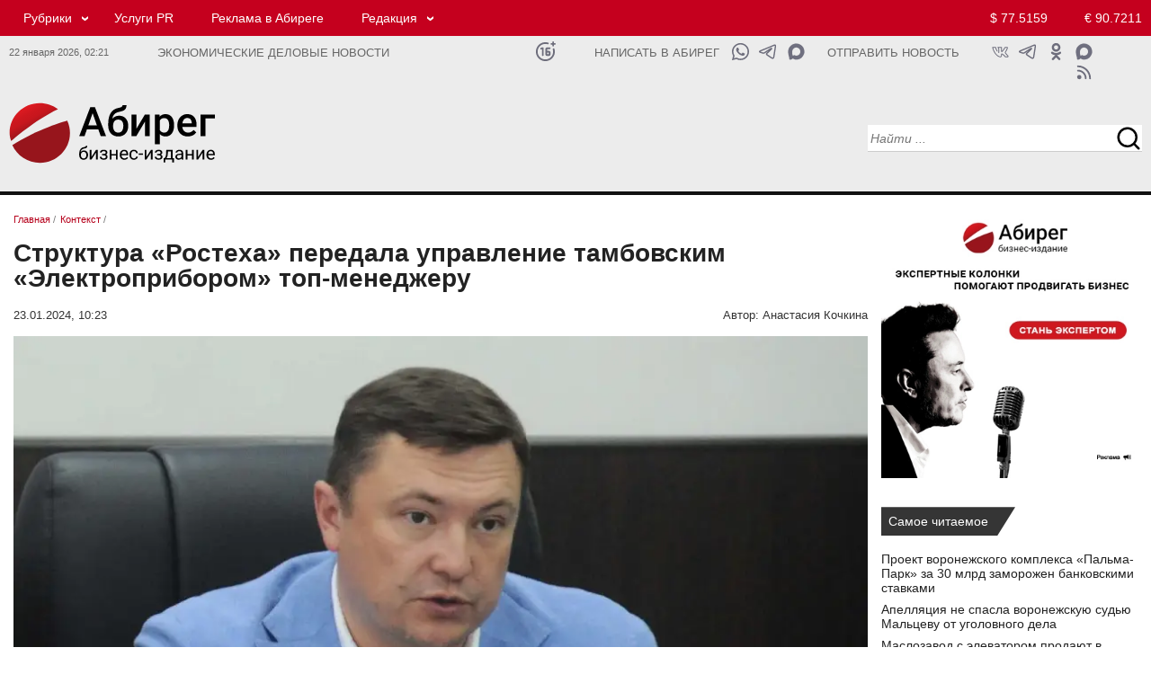

--- FILE ---
content_type: text/html; charset=UTF-8
request_url: https://abireg.ru/newsitem/100966/
body_size: 13109
content:

<!doctype html><html lang="ru">
<head>
<meta http-equiv="content-type" content="text/html; charset=UTF-8">
<meta http-equiv="X-UA-Compatible" content="IE=Edge">
<meta name="viewport" content="width=device-width, initial-scale=1">
<link rel="icon" href="/img/favicon.png" type="image/png">
<link rel="apple-touch-icon" href="/img/favicon.png">

<meta property="og:type" content="website">
<meta property="og:title" content="Структура «Ростеха» передала управление тамбовским «Электроприбором» топ-менеджеру">
<meta property="og:description" content="Алексей Слугин вернулся к обязанностям генерального директора">
<meta property="og:url" content="https://abireg.ru/newsitem/100966/">
<meta property="og:image" content="https://abireg.ru/newsimages/slimg/1009/100966.jpg">
<meta property="og:image:alt" content="Структура «Ростеха» передала управление тамбовским «Электроприбором» топ-менеджеру">
<meta property="og:site_name" content="https://abireg.ru">
<link rel="image_src" href="https://abireg.ru/newsimages/slimg/1009/100966.jpg">
<meta property="yandex_recommendations_title" content="Структура «Ростеха» передала управление тамбовским «Электроприбором» топ-менеджеру">
<meta property="yandex_recommendations_image" content="https://abireg.ru/newsimages/sl480/1009/100966.webp">
<meta property="yandex_recommendations_category" content="Контекст">
<meta property="fb:admins" content="Abireg">
<meta name="twitter:title" content="Структура «Ростеха» передала управление тамбовским «Электроприбором» топ-менеджеру">
<meta property="twitter:description" content="Алексей Слугин вернулся к обязанностям генерального директора">
<meta name="twitter:image" content="https://abireg.ru/newsimages/slimg/1009/100966.jpg">
<meta name="twitter:image:src" content="https://abireg.ru/newsimages/slimg/1009/100966.jpg">
<meta name="twitter:card" content="summary_large_image">
<meta name="relap-image" content="https://abireg.ru/newsimages/slimg/1009/100966.jpg">
<meta name="robots" content="max-image-preview:large">
<title>Структура «Ростеха» передала управление тамбовским «Электроприбором» топ-менеджеру</title><meta name="description" content="Алексей Слугин вернулся к обязанностям генерального директора"><link rel="canonical" href="https://abireg.ru/newsitem/100966/">

<script type="application/ld+json">
        {
            "@context": "https://schema.org",
            "@type": "WebPage",
            "speakable":
            {
            "@type": "SpeakableSpecification",
            "xpath": [
                    "/html/head/title",
                    "/html/head/meta[@name='description']/@content"
                ]
            },
            "url": "https://abireg.ru/newsitem/100966/"
            
        }
</script>
<script type="application/ld+json">{"author":[{"name":"Анастасия Кочкина","url":"https://abireg.ru/authors/anastasiya_kochkina","@context":"http://schema.org","@type":"Person"}],"about":{"name":"","@context":"http://schema.org","@type":"Thing"},"alternativeHeadline":"Структура «Ростеха» передала управление тамбовским «Электроприбором» топ-менеджеру","dateModified":"2024-01-23T10:23:25.885+03:00","datePublished":"2024-01-23T10:23:25.885+03:00","headline":"Структура «Ростеха» передала управление тамбовским «Электроприбором» топ-менеджеру","publisher":{"address":"394077, Воронеж, пл. Ленина, 8Б","telephone":"+74732120288","logo":{"contentUrl":"https://abireg.ru/img/logo.png","url":"https://abireg.ru/img/logo.png","@context":"http://schema.org","@type":"ImageObject"},"name":"Бизнес-издание Абирег","url":"/","@context":"http://schema.org","@type":"NewsMediaOrganization"},"@id":"100966","description":"Алексей Слугин вернулся к обязанностям генерального директора","image":[{"caption":"Фото с сайта ТГТУ","height":{"value":600.0,"@context":"http://schema.org","@type":"QuantitativeValue"},"width":{"value":960.0,"@context":"http://schema.org","@type":"QuantitativeValue"},"url":"https://abireg.ru/newsimages/sl480/1009/100966.webp","@context":"http://schema.org","@type":"ImageObject"},{"caption":"Фото с сайта ТГТУ","height":{"value":300,"@context":"http://schema.org","@type":"QuantitativeValue"},"width":{"value":480,"@context":"http://schema.org","@type":"QuantitativeValue"},"url":"https://abireg.ru/newsimages/sl960/1009/100966.webp","@context":"http://schema.org","@type":"ImageObject"}],"name":"Бизнес-издание Абирег","mainEntityOfPage":{"@id":"https://abireg.ru/newsitem/100966/","@context":"http://schema.org","@type":"WebPage"},"@context":"http://schema.org","@type":"NewsArticle"}</script>
<script type="application/ld+json">[{"@context":"https://schema.org","@type":"BreadcrumbList","name":"Рубрики","itemListElement":[{"@type":"ListItem","position":1, "item":{"@id":"https://abireg.ru", "name":"Бизнес-издание Абирег"}},{"@type":"ListItem","position":2,"item":{"@id":"https://abireg.ru/","name":""}},{"@type":"ListItem","position":3,"item":{"@id":"https://abireg.ru/newsitem/100966/","name":"Структура «Ростеха» передала управление тамбовским «Электроприбором» топ-менеджеру"}}]}, {"@context":"https://schema.org","@type":"BreadcrumbList","name":"Темы","itemListElement":[{"@type":"ListItem","position":1,"item":{"@id":"https://abireg.ru","name":"Темы"}},{"@type":"ListItem","position":2,"item":{"@id":"https://abireg.ru","name":""}},{"@type":"ListItem","position":3,"item":{"@id":"https://abireg.ru/newsitem/100966/","name":"Структура «Ростеха» передала управление тамбовским «Электроприбором» топ-менеджеру"}}]}]</script><meta name="viewport" content="width=device-width; initial-scale=1.0">
<link href="/indexcss.css?1769037662" type="text/css" rel="stylesheet">
<link href="/indexnew2020.css?1769037662" type="text/css" rel="stylesheet">
<link href="/index_base.css?1769037662" type="text/css" rel="stylesheet">
<script src="https://ajax.googleapis.com/ajax/libs/jquery/2.2.0/jquery.min.js"></script><script>new Image().src = "https://counter.yadro.ru/hit;AbiReg?r"+escape(document.referrer)+((typeof(screen)=="undefined")?"":";s"+screen.width+"*"+screen.height+"*"+(screen.colorDepth?screen.colorDepth:screen.pixelDepth))+";u"+escape(document.URL)+";h"+escape(document.title.substring(0,150))+";"+Math.random();</script>
</head>
<body>
<div id="pagewrap" class=flex>
<div class=aa id="hdr">
<div class="section-header redhead in_des">
  <div class="container">
    <div class="row">
      <div class="col-lg-19 col-md-19 col-sm-19 col-xs-16">
<div class="top_menu"><ul><li class="submenu"><a href="/news/">Рубрики</a> <ul><li><a href="/analitika/">Аналитика</a></li><li><a href="/news/">Контекст</a></li><li><a href="/novosti-partnerov/">Деловые новости</a></li><li><a href="/corporativnieconflicts/">Корпоративные конфликты</a></li><li><a href="/sluhi/">Слухи</a></li><li><a href="/biznes-gid/" target="_blank">Бизнес-гид</a></li></ul></li><li><a rel="nofollow" href="https://abireg.com" target="_blank">Услуги PR</a></li><li><a href="/abiregru-razmewenie_reklamy_na_sajte/">Реклама в Абиреге</a></li><li class="submenu"><a href="#">Редакция</a> <ul><li><a href="/vakansii_avtoritetnogo_biznes-izdaniya_chernozemya/">Вакансии</a></li><li><a href="/abiregru-redakciya/">Команда</a></li><li><a href="/authors/">Авторы</a></li><li><a href="/tbcounter.php?url=35">Подписка</a></li></ul></li></ul></div>
      </div>
      <div class="col-lg-5 col-md-5 col-sm-5 col-xs-5 topcurs2020">
<a class="global_usd" href="/kurstoday/">$ 77.5159</a>
<a class="global_euro" href="/kurstoday/">&euro; 90.7211</a>

      </div>
    </div>
  </div>
</div>

<div class="section-header tbnull whitehead in_des">
  <div class="container tbnull ">
    <div class="row tbnull">
      <div class="col-lg-3 col-md-3 col-sm-3 col-xs-3 tmr in_des">
      22 января 2026, <span id="timen">02:21</span>
      </div>
      <div class="col-lg-8 col-md-8 col-sm-8 col-xs-10 slgn">
Экономические деловые новости      </div>
      <div class="col-lg-1 col-md-1 col-sm-1 col-xs-1 icnsl">
      
      <a class="ic_16" href="#" title="Возрастное ограничение 16+"></a>     
            </div>

      <div class="col-lg-3 col-md-3 col-sm-3 col-xs-1 sltn">
      <a href="https://api.whatsapp.com/send?phone=79610298333" target="_blank">Написать в Абирег</a>      </div>

      <div class="col-lg-2 col-md-2 col-sm-2 col-xs-2 icnsl">
      
      <a class="ic_mx1" href="https://max.ru/u/f9LHodD0cOJWjWOdJt08eITs-bQ3dM6gzeT7VelMmeBXXTdcWawOPtrhGDc" target="_blank" title="Написать в Абирег"></a>      
      <a class="ic_tg1" href="https://t.me/+79610298333" target="_blank" title="Написать в Абирег"></a>
      <a class="ic_wa1" href="https://api.whatsapp.com/send?phone=79610298333" target="_blank" title="Написать в Абирег"></a>      
            </div>

      <div class="col-lg-3 col-md-3 col-sm-3 col-xs-2 sltn">

<a href="/tbcounter.php?url=348">Отправить новость</a>      </div>
      <div class="col-lg-3 col-md-4 col-sm-4 col-xs-4 icns">

<noindex><a class="ic_max" rel="nofollow" href="https://max.ru/media_slivki" target="_blank"></a>
<a class="ic_ok" rel="nofollow" href="https://ok.ru/group/58723342614536" target="_blank"></a>
<a class="ic_tg" rel="nofollow" href="https://ttttt.me/abireg" target="_blank"></a>
<a class="ic_vk" rel="nofollow" href="https://vk.com/abireg_ru" target="_blank"></a>
<a class="ic_rss" rel="nofollow" href="/rss/abireg.xml" target="_blank"></a></noindex>
      </div>
    </div>
  </div>
</div>

<div class="section-header whitehead in_des">
  <div class="container">
    <div class="row">
      <div itemscope itemtype="http://schema.org/Organization" class="col-lg-6 col-md-6 col-sm-6 col-xs-6 logo_2020 tplogo">
       <a itemprop="url" href="https://abireg.ru"><img itemprop="logo" src="/img/abireg.svg" width=287 height=87 alt=""></a>
      </div>
      <div class="col-lg-12 col-md-12 col-sm-12 col-xs-12 centertop_2020">
      </div>
      <div class="col-lg-6 col-md-6 col-sm-6 col-xs-6 serp_2020">
<div class="serpline">
<input type="text" name="search" id=srp1 class="searchn searchn18 srct20" placeHolder="Найти ..." 
onkeydown="javascript: if(event.keyCode == 13){serp(1);}">
<input type=button name=sch_b class="srcb20" value=" " onClick="serp(1)"> 
</div>

      </div>
    </div>
  </div>
</div>





<div class="section-header redhead in_tab">
  <div class="container">
    <div class="row">
    <div class="col-lg-4 col-md-4 col-sm-4 col-xs-12 tmt icnsl">
     <a class="ic_16w" href="#" title="Возрастное ограничение 16+"></a>    </div>
      <div class="col-lg-14 col-md-14 col-sm-14 col-xs-24 no_mob">
<div class="top_menu"><ul><li class="submenu"><a href="/news/">Рубрики</a> <ul><li><a href="/analitika/">Аналитика</a></li><li><a href="/news/">Контекст</a></li><li><a href="/novosti-partnerov/">Деловые новости</a></li><li><a href="/corporativnieconflicts/">Корпоративные конфликты</a></li><li><a href="/sluhi/">Слухи</a></li><li><a href="/biznes-gid/" target="_blank">Бизнес-гид</a></li></ul></li><li><a rel="nofollow" href="https://abireg.com" target="_blank">Услуги PR</a></li><li><a href="/abiregru-razmewenie_reklamy_na_sajte/">Реклама в Абиреге</a></li><li class="submenu"><a href="#">Редакция</a> <ul><li><a href="/vakansii_avtoritetnogo_biznes-izdaniya_chernozemya/">Вакансии</a></li><li><a href="/abiregru-redakciya/">Команда</a></li><li><a href="/tbcounter.php?url=35">Подписка</a></li></ul></li></ul></div>
      </div>
      <div class="col-lg-6 col-md-6 col-sm-6 col-xs-12 topcurs2020 tcnt">
<a class="global_usd" href="/kurstoday/">$ 77.5159</a>
<a class="global_euro" href="/kurstoday/">&euro; 90.7211</a>

      </div>
    </div>
  </div>
</div>

<div class="section-header tbnull whitehead in_tab">
  <div class="container tbnull ">
    <div class="row tbnull">
      <div class="col-lg-14 col-md-14 col-sm-14 col-xs-22 slgn no_mob">
Экономические деловые новости      </div>
      <div class="col-lg-14 col-md-14 col-sm-14 col-xs-18 slgn in_mob">
Экономические деловые новости      </div>
      
      <div class="col-lg-4 col-md-4 col-sm-4 col-xs-6 icnsl">
      
      <a class="ic_mx1" href="https://max.ru/u/f9LHodD0cOJWjWOdJt08eITs-bQ3dM6gzeT7VelMmeBXXTdcWawOPtrhGDc" target="_blank" title="Написать в Абирег"></a>      
      <a class="ic_tg1" href="https://t.me/+79610298333" target="_blank" title="Написать в Абирег"></a>
      <a class="ic_wa1" href="https://api.whatsapp.com/send?phone=79610298333" target="_blank" title="Написать в Абирег"></a>      
            </div>

      <div class="col-lg-6 col-md-6 col-sm-6 col-xs-6 icns no_mob">

<a class="ic_ok" href="https://ok.ru/group/58723342614536" target="_blank"></a>
<a class="ic_tg" href="https://t.me/abireg" target="_blank"></a>
<a class="ic_vk" href="https://vk.com/abireg_ru" target="_blank"></a>
<a class="ic_rss" href="/rss/abireg.xml" target="_blank"></a>
      </div>
    </div>
  </div>
</div>

<div class="section-header whitehead in_tab">
  <div class="container">
    <div class="row">
      <div class="col-lg-2 col-md-2 col-sm-2 col-xs-6 bgmenu">
       <input type="button" value=" " id=burgermenu1 class="burgermenu" onClick="show_mob_menu()">
       <input type="button" value=" " id=burgermenu2 class="burgermenu2" onClick="show_mob_menu()">
      </div>
      <div itemscope itemtype="http://schema.org/Organization" 
      class="col-lg-14 col-md-14 col-sm-14 col-xs-12 logo_2020 tplogo">
       <a itemprop="url" href="https://abireg.ru"><img itemprop="logo" src="/img/abireg.svg" width=287 height=87 alt=""></a>
      </div>
      <div class="col-lg-8 col-md-8 col-sm-8 col-xs-24 serp_2020">
<div class="serplinem">
<input type="text" name="search" id=srp2 class="searchn searchn18 srct20" placeHolder="Найти ..." 
onkeydown="javascript: if(event.keyCode == 13){serp(2);}">
<input type=button name=sch_b class="srcb20" value=" " onClick="serp(2)"> 
</div>

      </div>

      <div class="col-lg-24 col-md-24 col-sm-24 col-xs-24 centertop_2020">
      </div>

    </div>
  </div>
</div>


<div class=overlay onClick="show_mob_menu()"></div></div>
<div id=main class="basewrap bb flexbbw">
<div class=aaa id="contentw"><div itemscope itemtype="http://schema.org/Article" class="tbnull0"><div class="brls"><ol class="breadcrumbs" itemscope itemtype="https://schema.org/BreadcrumbList"><li itemprop="itemListElement" itemscope itemtype="https://schema.org/ListItem"><a itemprop="item" href="https://abireg.ru/" ><span itemprop="name">Главная</span></a> / <meta itemprop="position" content="1" /></li><li itemprop="itemListElement" itemscope itemtype="https://schema.org/ListItem"><a itemprop="item" href="https://abireg.ru/news/" id="hk_23" class="hkk"><span itemprop="name">Контекст</span></a> / <meta itemprop="position" content="2" /></li></ol></div><h1 itemprop="headline" class=hd2020nws>Структура «Ростеха» передала управление тамбовским «Электроприбором» топ-менеджеру</h1><div class=atime><div class=timenews><span itemprop="datePublished" datetime="2024-01-23T10:23:25+0300">23.01.2024, 10:23</span><span itemprop="dateModified" datetime="2024-03-18T11:25:38+0300" style="display:none;">18.03.2024 11:25</span></div><div class=author>Автор:<span itemprop="author" itemscope itemtype="https://schema.org/Person"> <span itemprop="name">Анастасия Кочкина</span></span></div></div><div class="img_fl"><img width="960" height="600"  src="https://abireg.ru/newsimages/sl960/1009/100966.webp" class="imagepost" alt="Структура «Ростеха» передала управление тамбовским «Электроприбором» топ-менеджеру" fetchpriority="high" itemprop="image" srcset="https://abireg.ru/newsimages/sl960/1009/100966.webp 1280w, https://abireg.ru/newsimages/sl720/1009/100966.webp 800w, https://abireg.ru/newsimages/sl480/1009/100966.webp 690w" sizes="(max-width: 960px) 100vw, 960px" title="Структура «Ростеха» передала управление тамбовским «Электроприбором» топ-менеджеру"><div class="image_info"><a href="http://press.tstu.ru/index.php/item/4971-v-tgtu-proshla-vstrecha-s-predstavitelyami-pao-elektropribor" rel="nofolow" target="_blank">Фото с сайта ТГТУ</a></div></div><div itemprop="description" class="vz_newscontent description">Алексей Слугин вернулся к обязанностям генерального директора</div> <div itemprop="articleBody" class="vz_newscontent"><p style="text-align: left;">Воронеж. 23.01.2024. ABIREG.RU &ndash; Совет директоров ПАО &laquo;Тамбовский завод &laquo;Электроприбор&raquo; приостановил полномочия Раменского приборостроительного конструкторского бюро в качестве управляющей организации.</p>
<p style="text-align: left;">Бюро <a href="/newsitem/96215" target="_blank">стало</a> управляющей компанией &laquo;Электроприбора&raquo; ровно год назад. До этого с ноября 2021 года генеральным директором завода выступал Алексей Слугин. После перемен он стал управляющим директором.</p>
<p style="text-align: left;">Теперь господин Слугин возвращается к своим обязанностям в статусе временного генерального директора. К его трудовому договору утвердили дополнительное соглашение. О причинах смены управления на заводе не сообщается.</p>
<p style="text-align: left;">Раменское приборостроительное конструкторское бюро является одним из ведущих предприятий авиационно-космической промышленности. Занимается разработкой и производством авиаприборов, бортового оборудования, беспилотников, а также морских и наземных транспортных средств. Основное производство находится в городе Раменское. Филиалы РПКБ есть в Жуковском и Санкт-Петербурге. Материнской организацией является КРЭТ, который входит в состав &laquo;Ростеха&raquo;.</p>
<p style="text-align: left;">Алексей Слугин до августа 2021 года являлся генеральным директором АО &laquo;ППО ЭВТ им. В. А. Ревунова&raquo;, которое владеет 5,5% уставного капитала &laquo;Электроприбора&raquo;.</p>
<p style="text-align: left;">Напомним, что в начале года коммерческий директор &laquo;Электроприбора&raquo; Роман Соломин стал генеральным директором АО &laquo;Раменский приборостроительный завод&raquo;.</p>
<p style="text-align: left;">&laquo;Электроприбор&raquo; занимается производством навигационного оборудования для авиационной техники, беспилотников, изделий наземного обслуживания авиатехники. Юрлицо зарегистрировано в Тамбове в 1992 году. Последние финансовые данные представлены за 2018 год, тогда выручка составила 5,2 млрд, чистая прибыль &ndash; 1,5 млрд рублей.</p></div><meta itemprop="url" content="https://abireg.ru/newsitem/100966/"></div><div id="adfox_173260931140259951"></div><div class="reklama">	<div id="adfox_169112066100716691"></div>	<div id="adfox_169112068091447114"></div>	<div id="adfox_169112070083548878"></div></div><div class="t24 printline"> <div class="t12" >  <script>var comview=0;var lastload=0; </script>  <span onClick="jq_getcomments('100966');" class=comment>Комментарии 0</span> </div> <div class="t12 shr">   </div></div>
<a name="coms"></a><div id="sincom100966"  style="display:none;min-height:300px;"></div><script>function jq_getcomments(idnews){$("#loadingcom").show();if(lastload==0){$.ajax({type: "POST",url: "/lib2/jq_getcomments2020.php",data: "idnews="+idnews,success: function(html){$("#sincom"+idnews).html(html);$("#loadingcom").hide(500);}});lastload=1;}else{lastload=0;$("#loadingcom").hide(500);}if(comview==0){$("#sincom"+idnews).show(500);comview=1;}else{$("#sincom"+idnews).hide();comview=0;$("#loadingcom").hide(500);}}function addjqcom(idn){if($("#poliko").attr("checked")){}else{ jAlert('Необходимо подтвердить согласие на обработку персональных данных', 'Предупреждение');return 0;}var ermes='';if(strlen($("#text"+idn).val())<3){ermes='Не заполнено обязательное поле';$("#text"+idn).focus();alert(ermes);return 0;}if(strlen($("#name"+idn).val())<3){ermes='Не заполнено обязательное поле';$("#name"+idn).focus();alert(ermes);return 0;}$.ajax({type: "POST",url: "/lib2/addjqcom.php",data: "name="+$("#name"+idn).val()+"&email="+$("#email"+idn).val()+"&text="+$("#text"+idn).val()+"&idnews="+idn+"&kuk="+71588469429138+"&key="+"ad6aa13edecf44af6924a2e8c18464b9"+"&keyid="+"19c85b2be44e8f5b50558a11c7632aad",success: function(html){var aka=parseInt(html);var fll=1;if(html==='0'){$("#statcom"+idn).hide();$("#statcom"+idn).html("Ошибка при добавлении комментария. Форма комментария заполнена не корректно.");$("#statcom"+idn).show();fll=0;}if(html==='2'){$("#statcom"+idn).hide();$("#statcom"+idn).html("Ошибка при добавлении комментария. АнтиСПАМ блокировка.");$("#statcom"+idn).show();fll=0;}if(html==='3'){$("#statcom100966").hide();$("#statcom100966").html("Сообщение не может быть короче 1 символа.");$("#statcom100966").show();fll=0;}if(fll==1){var vkkk='Ваше сообщение';$("#comto100966").append("<div class=commes><table class=cbtt border=0 cellpadding=0 cellspacing=0 width=100%><tbody><tr><td id=rzz></td><td><div class=dates>"+vkkk+"</div><div class=commest>"+$("#text100966").val()+"</div><div class=userid> "+$("#name100966").val()+" </div></td><td id=rzz></td></tr></tbody></table></div>");$("#statcom100966").hide();$("#statcom100966").html("Ваше сообщение успешно добавлено");$("#statcom100966").show();$("#text100966").val('');$("#statcom100966").hide(3000);$("#text100966").focus();}}});}</script><div class="col-lg-24 col-md-24 col-sm-24 col-xs-24" id="adfox_169552962278454386"></div>                <div class=both10></div>

</div>
<div class=ccc id="sidebar">
<div class="bnrlay"><p class="tacenter"><a href="/newsitem/109747/" target="_blank"><img style="width: 100%; max-width: 400px;" title="Стань экспертом" src="/ifiles_/files/bnrs/expert_400x400.webp" alt="Стань экспертом" ></a></p></div>
<div class="tbnull"><div class="shildtwo">Самое читаемое</div></div>
<div class="newsclass2020">

<div class="col-lg-24 col-md-24 col-sm-24 col-xs-24 lineans">
<div class="col-lg-24 col-md-24 col-sm-24 col-xs-24 linehead">
<a href="/newsitem/111707/">Проект воронежского комплекса «Пальма-Парк» за 30 млрд заморожен банковскими ставками </a>
</div>
</div>

<div class="col-lg-24 col-md-24 col-sm-24 col-xs-24 lineans">
<div class="col-lg-24 col-md-24 col-sm-24 col-xs-24 linehead">
<a href="/newsitem/111603/">Апелляция не спасла воронежскую судью Мальцеву от уголовного дела</a>
</div>
</div>

<div class="col-lg-24 col-md-24 col-sm-24 col-xs-24 lineans">
<div class="col-lg-24 col-md-24 col-sm-24 col-xs-24 linehead">
<a href="/newsitem/111589/">Маслозавод с элеватором продают в воронежских Лисках за 350 млн рублей</a>
</div>
</div>

<div class="col-lg-24 col-md-24 col-sm-24 col-xs-24 lineans">
<div class="col-lg-24 col-md-24 col-sm-24 col-xs-24 linehead">
<a href="/newsitem/111579/">«Т-Технологии» создали медицинское подразделение «Т-Здоровье»</a>
</div>
</div>

<div class="col-lg-24 col-md-24 col-sm-24 col-xs-24 lineans">
<div class="col-lg-24 col-md-24 col-sm-24 col-xs-24 linehead">
<a href="/newsitem/111606/">Суд продлил арест экс-замглавы Тамбовской области Сергея Иванова до 20 апреля</a>
</div>
</div>
</div>
<div class="rz_line"></div>
<div class="tbnull"><div class="shildone">
<a href="/sluhi">Слухи</a></div></div>
<div class="newsclass2020">

<div class="linehdline">
<div class="datenws">12/01</div>
<div class="linehd">
<a href="/newsitem/111495/">Глава секретариата Воронежской области Лотков получит повышение в региональном правительстве </a>

</div>
</div>

<div class="linehdline">
<div class="datenws">29/12</div>
<div class="linehd">
<a href="/newsitem/111422/">Воронежская область искала водород — нашли следы нефти и газа</a>

</div>
</div>

<div class="linehdline">
<div class="datenws">26/12</div>
<div class="linehd">
<a href="/newsitem/111363/">Липецкого руководителя Сбера поставили под замену из-за недовольства местных элит</a>

</div>
</div>

<div class="linehdline">
<div class="datenws">25/12</div>
<div class="linehd">
<a href="/newsitem/111337/">Ставленники воронежского экс-замгубернатора Шабалатова могут перебраться к нему в самарское правительство</a>

</div>
</div>

<div class="linehdline">
<div class="datenws">12/12</div>
<div class="linehd">
<a href="/newsitem/111075/">Воронежский Минстрой может побить рекорд неосвоения бюджета до 20 млрд </a>

</div>
</div>





<div class="tbnull"><div class="shildthree">
<a href="/sluhi">все слухи</a></div></div>
</div>
<div class="rz_line"></div>

<div class="tbnull reklama-sidebar">
	<div id="adfox_169552873754166912"></div>
	<div id="adfox_169552871083095313"></div>
	<div id="adfox_169552867404256598"></div>
</div>
<div class="rz_line"></div>
<div class="tmpline" id=tmpline></div>
<div class="rz_line"></div>

<div class="tbnull"><div class="shildtwo">
<a href="/special">Лонгрид</a></div></div>
<div class="newsclass2020">

<div class="linehdline">
<div class="datenws">21/01</div>
<div class="linehd">
<a href="/newsitem/111733/">Драйверы КРТ и внебюджетные инвестиции. Минстрой раскрыл планы по развитию коммунального сектора  Черноземья</a>

</div>
</div>

<div class="linehdline">
<div class="datenws">21/01</div>
<div class="linehd">
<a href="/newsitem/111721/">ЭФКО под давлением долга: совокупные обязательства группы превысили 228 млрд рублей при EBITDA около 30 млрд</a>

</div>
</div>

<div class="linehdline">
<div class="datenws">20/01</div>
<div class="linehd">
<a href="/newsitem/111703/">Драйверы локализации: как ОЭЗ за 20 лет трансформировали инвестиционный ландшафт России</a>

</div>
</div>

<div class="linehdline">
<div class="datenws">20/01</div>
<div class="linehd">
<a href="/newsitem/111684/">Производители труб в заложниках нефтегазовой заморозки: ЛМК тонет в долгах из-за простоя проектов «Роснефти»</a>

</div>
</div>

<div class="linehdline">
<div class="datenws">19/01</div>
<div class="linehd">
<a href="/newsitem/111655/">Понятная политика стандартов качества. Как обезопасить отечественный рынок детского питания</a>

</div>
</div>

<div class="linehdline">
<div class="datenws">19/01</div>
<div class="linehd">
<a href="/newsitem/111647/">Фермер Никита Токмаков: «Как фермерам общаться с властью?»</a>

</div>
</div>

<div class="linehdline">
<div class="datenws">16/01</div>
<div class="linehd">
<a href="/newsitem/111621/">Мэр Орла Юрий Парахин: «Работа по ОЭЗ только начинается, но потенциал у нее колоссальный»</a>
<script type="text/javascript">
<!--
var _acic={dataProvider:10,allowCookieMatch:false};(function(){var e=document.createElement("script");e.type="text/javascript";e.async=true;e.src="https://www.acint.net/aci.js";var t=document.getElementsByTagName("script")[0];t.parentNode.insertBefore(e,t)})()
//-->
</script>

</div>
</div>

<div class="linehdline">
<div class="datenws">14/01</div>
<div class="linehd">
<a href="/newsitem/111564/">Эксперт в области ЖКХ Леонид Воробей о новом законе: как изменится коммунальная отрасль с 2026 года</a>

</div>
</div>

<div class="linehdline">
<div class="datenws">14/01</div>
<div class="linehd">
<a href="/newsitem/111550/">Политолог Владимир Слатинов: 2025 стал для губернаторов Черноземья годом военной адаптации и политической монополии</a>

</div>
</div>

<div class="linehdline">
<div class="datenws">14/01</div>
<div class="linehd">
<a href="/newsitem/111546/">Виктор Савюк рассказал как построить миллиардную компанию в подкасте «Алисы про business»</a>

</div>
</div>





<div class="tbnull nwsblk"><div class="shildthree">
<a href="/special">все новости</a></div></div>
</div>



<div class="rz_line"></div>
<div class="tbnull"><div class="shildone"><a href="/birthday/">Дни рождения</a></div></div>
<div class="newsclass2020">
<div class="linehdline">
<div class="datenws">22/01</div>
<div class="linehd"><a href="/bd/4244127-2/">Александр Щукин - главврач БСМП 10 в Воронеже</a></div>
</div>
<div class="tbnull"><div class="shildthree"><a href="/birthday/">Подробнее</a></div></div>
</div>
 
<div class="rz_line"></div>

<div class="tbnull anonscalendlay"><div class="shild"><a href="/calanons/">Календарь</a></div></div>
<div class="newsclass2020">
<div class="tbnull anonscalendlay0"><div class="shild2"><a href="/calanons/">все события</a></div></div>
</div>
<style>.anonscalendlay{display:none;}.anonscalendlay0{display:none;}</style>







</div>
</div>

<div class=cc id="footer">
<link rel="stylesheet" type="text/css" href="/css/lightview/lightview.css" />
<script src="/js/lightview/lightview.js"></script>
<div class="section-header">
<div class="container tbnull">
<div class="row tbnull"> 

<div class="toprpad">
<div class="tbnull topbkline">
<div class="shildone "><a href="/news">Контекст</a>
</div>
</div>
<div class="newsclass2020">
<div class="analitline">
<div class="btlay23 btlayall owl-carousel">
<div class="item">
<div class="linesc">
 <div class="grid_image_sl"><a href="/newsitem/111716/"><img width=480 height=300 src="/newsimages/sl480/1117/111716.webp?0221" loading="lazy" alt="" class="grid_image_one"></a></div>
 <div class="lineheadsc"><a href="/newsitem/111716/">Активы ДОМ.РФ вырастут до 9 трлн рублей в 2028 году</a></div>
</div>
</div>
<div class="item">
<div class="linesc">
 <div class="grid_image_sl"><a href="/newsitem/111709/"><img width=480 height=300 src="/newsimages/sl480/1117/111709.webp?0221" loading="lazy" alt="" class="grid_image_one"></a></div>
 <div class="lineheadsc"><a href="/newsitem/111709/">«НОВАТЭК» представил предварительные данные о производственных результатах за 2025 год</a></div>
</div>
</div>
<div class="item">
<div class="linesc">
 <div class="grid_image_sl"><a href="/newsitem/111688/"><img width=480 height=300 src="/img/nofoto.webp?0221" loading="lazy" alt="" class="grid_image_one"></a></div>
 <div class="lineheadsc"><a href="/newsitem/111688/">Сбербанк опубликовал сокращенные результаты по РПБУ за 12 месяцев 2025 года</a></div>
</div>
</div>
<div class="item">
<div class="linesc">
 <div class="grid_image_sl"><a href="/newsitem/111677/"><img width=480 height=300 src="/newsimages/sl480/1116/111677.webp?0221" loading="lazy" alt="" class="grid_image_one"></a></div>
 <div class="lineheadsc"><a href="/newsitem/111677/">Карта заблокирована: что делать </a></div>
</div>
</div>
<div class="item">
<div class="linesc">
 <div class="grid_image_sl"><a href="/newsitem/111495/"><img width=480 height=300 src="/newsimages/sl480/1114/111495.webp?0221" loading="lazy" alt="" class="grid_image_one"></a></div>
 <div class="lineheadsc"><a href="/newsitem/111495/">Глава секретариата Воронежской области Лотков получит повышение в региональном правительстве </a></div>
</div>
</div>
<div class="item">
<div class="linesc">
 <div class="grid_image_sl"><a href="/newsitem/111422/"><img width=480 height=300 src="/newsimages/sl480/1114/111422.webp?0221" loading="lazy" alt="" class="grid_image_one"></a></div>
 <div class="lineheadsc"><a href="/newsitem/111422/">Воронежская область искала водород — нашли следы нефти и газа</a></div>
</div>
</div>
<div class="item">
<div class="linesc">
 <div class="grid_image_sl"><a href="/newsitem/111363/"><img width=480 height=300 src="/newsimages/sl480/1113/111363.webp?0221" loading="lazy" alt="" class="grid_image_one"></a></div>
 <div class="lineheadsc"><a href="/newsitem/111363/">Липецкого руководителя Сбера поставили под замену из-за недовольства местных элит</a></div>
</div>
</div>
<div class="item">
<div class="linesc">
 <div class="grid_image_sl"><a href="/newsitem/111337/"><img width=480 height=300 src="/newsimages/sl480/1113/111337.webp?0221" loading="lazy" alt="" class="grid_image_one"></a></div>
 <div class="lineheadsc"><a href="/newsitem/111337/">Ставленники воронежского экс-замгубернатора Шабалатова могут перебраться к нему в самарское правительство</a></div>
</div>
</div>
<div class="item">
<div class="linesc">
 <div class="grid_image_sl"><a href="/rkkitem/111305/"><img width=480 height=300 src="/newsimages/sl480/1113/111305.webp?0221" loading="lazy" alt="" class="grid_image_one"></a></div>
 <div class="lineheadsc"><a href="/rkkitem/111305/">Воронежский «РММС» инициировал новый корпоративный конфликт с «Химагрегатом» </a></div>
</div>
</div>
<div class="item">
<div class="linesc">
 <div class="grid_image_sl"><a href="/newsitem/111260/"><img width=480 height=300 src="/newsimages/sl480/1112/111260.webp?0221" loading="lazy" alt="" class="grid_image_one"></a></div>
 <div class="lineheadsc"><a href="/newsitem/111260/">Нововоронежская АЭС досрочно выполнила годовой план ФАС России по выработке электроэнергии в объеме более 27,9 млрд кВтч</a></div>
</div>
</div>
<div class="item">
<div class="linesc">
 <div class="grid_image_sl"><a href="/newsitem/111216/"><img width=480 height=300 src="/newsimages/sl480/1112/111216.webp?0221" loading="lazy" alt="" class="grid_image_one"></a></div>
 <div class="lineheadsc"><a href="/newsitem/111216/">Нововоронежская АЭС успешно прошла международную партнерскую проверку ВАО АЭС</a></div>
</div>
</div>
<div class="item">
<div class="linesc">
 <div class="grid_image_sl"><a href="/newsitem/111122/"><img width=480 height=300 src="/newsimages/sl480/1111/111122.webp?0221" loading="lazy" alt="" class="grid_image_one"></a></div>
 <div class="lineheadsc"><a href="/newsitem/111122/">Директор Нововоронежской АЭС стал призером правительственной премии «Признание — 2025»</a></div>
</div>
</div>
</div>
</div>
</div>
</div>
<div class="toprpad no_mob">
<div class="tbnull topbkline" style="margin-bottom:15px;">
<div class="shildone ">Media</div>
</div>
<div class="tbnull" id="DivID"></div>
<script type="text/javascript" src="//news.mediametrics.ru/cgi-bin/b.fcgi?ac=b&m=js&v=2&n=10&id=DivID" charset="UTF-8"></script>
</div></div>
</div>
</div><div class="section-header topredline">
<div class="container tbnull">
<div class="row tbnull"> 
<div class="col-lg-24 col-md-24 col-sm-24 col-xs-24"></div>
</div>
</div>
</div>
<div class="tbnull btmgray"><div class="container tbnull">
<div class="row tbnull">
<div class="bottomgrayline">

<div class="col-lg-24 col-md-24 col-sm-24 col-xs-24 tbnull bgred">
<div class="col-lg-3 col-md-6 col-sm-12 col-xs-24 tbnull rpp">
<div class="btm_menu"><ul><li class=submenu><a href="#">Все новости</a><ul><li><a href="/all/">Все новости</a></li><li><a href="/chernozemie/">Черноземье</a></li><li><a href="/voronezh/">Воронеж</a></li><li><a href="/belgorod/">Белгород</a></li><li><a href="/kursk/">Курск</a></li><li><a href="/tambov/">Тамбов</a></li><li><a href="/orel/">Орел</a></li><li><a href="/lipetsk/">Липецк</a></li></ul></li></ul></div>
</div>
<div class="col-lg-21 col-md-18 col-sm-12 col-xs-24 tbnull">
<div class="btm_menu"><ul><li><a href="/news/">Картина дня</a></li><li><a href="/special/">Лонгрид</a></li><li><a href="/novosti-partnerov/">Деловые новости</a></li><li><a href="/corporativnieconflicts/">Корпоративные конфликты</a></li><li><a href="/sluhi/">Слухи</a></li><li><a href="/biznes-gid/" target="_blank">Бизнес-гид</a></li></ul></div>
</div>
</div>

</div>
<div class="bottomgrayline2 no_mob"><div class="btm_menu"><ul><li><a href="/abiregru-redakciya/">Команда</a></li><li><a title="Реклама для бизнеса" href="/abiregru-razmewenie_reklamy_na_sajte/">Реклама</a></li></ul></div></div>
<div class="col-lg-24 col-md-24 col-sm-24 col-xs-24 bottomgrayline3">
 <div class="col-lg-12 col-md-12 col-sm-12 col-xs-24 bottomstore1">
  <a href="/obrabotka_personalnyh_dannyh/">Политика обработки персональных данных и СОУТ</a>  <div class="cln">При полном или частичном использовании материалов "Агентства Бизнес Информации" гиперссылка на публикацию на сайте ABIREG.RU обязательна</div> </div>
 <div class="col-lg-6 col-md-6 col-sm-6 col-xs-24 bottomss tcntr">

<a class="ic_ok tcn" href="https://ok.ru/group/58723342614536" target="_blank"></a>
<a class="ic_tg tcn" href="https://ttttt.me/abireg" target="_blank"></a>
<a class="ic_vk tcn" href="https://vk.com/abireg_ru" target="_blank"></a>
<a class="ic_rss tcn" href="/rss/abireg.xml" target="_blank"></a>
</div>
 <div class="col-lg-6 col-md-6 col-sm-6 col-xs-6 bottomco no_mob">
  <a href="/stat/"><img src="/static_counter/counter.png?1769037663" alt="Показано: количество показов за 30 дней, за неделю и за сегодня" width="88" height="31"></a> </div>
</div>
</div>
</div>
</div>
<div class="section-header bottomredline"><div class="container tbnull"><div class="row tbnull">
<div class="col-lg-24 col-md-24 col-sm-24 col-xs-24 bottomredline"> <div class="col-lg-6 col-md-6 col-sm-6 col-xs-24 bottomcpr">
 &copy; 2009-2026 Abireg.ru, 16+. Все права защищены. </div>
 <div class="col-lg-12 col-md-12 col-sm-12 col-xs-24 rtcen bottomcpr">
 
 <a href="/tbcounter.php?url=35">Подписка на бизнес-новости</a> / 
 <a href="/vakansii_avtoritetnogo_biznes-izdaniya_chernozemya/">Вакансии</a> / 
 <a href="/tbcounter.php?url=348">Слить информацию</a>
  </div>
 <div class="col-lg-6 col-md-6 col-sm-6 col-xs-6 rtrig bottomcpr no_mob">
 <A href="https://majorstudio.ru/" target=_blank>Создание сайта</A> - "Алекс" </div>
</div>
</div></div></div>

<link rel="stylesheet" href="/assets/owlcarousel/assets/owl.carousel.css">
<link rel="stylesheet" href="/assets/owlcarousel/assets/owl.theme.default.css">
<script src="/js/abrgn1.js?1769037663"></script><script src="/ab_scripts.js?1769037663"></script>
<script defer src="/assets/owlcarousel/owl.carousel.js?1769037663"></script>
<script>window.yaContextCb = window.yaContextCb || []</script>
<script src="https://yandex.ru/ads/system/context.js" async></script>

<script>
    window.yaContextCb.push(()=>{
        Ya.adfoxCode.createAdaptive({
            ownerId: 1489646,
            containerId: 'adfox_169112066100716691',
            params: {
                pp: 'dpxz',
                ps: 'grmw',
                p2: 'imki'
              },
            lazyLoad: {
              fetchMargin: 100,
              mobileScaling: 1
              }
         }, ['phone'], {
            tabletWidth: 1200,
            phoneWidth: 767,
            isAutoReloads: true
        })
    })
</script><script>
    window.yaContextCb.push(()=>{
        Ya.adfoxCode.createAdaptive({
            ownerId: 1489646,
            containerId: 'adfox_169112068091447114',
            params: {
                pp: 'dpxz',
                ps: 'grmw',
                p2: 'imkh'
            }
        }, ['tablet'], {
            tabletWidth: 1200,
            phoneWidth: 767,
            isAutoReloads: true
        })
    })
</script><script>
    window.yaContextCb.push(()=>{
        Ya.adfoxCode.createAdaptive({
            ownerId: 1489646,
            containerId: 'adfox_169112070083548878',
            params: {
                pp: 'dpxz',
                ps: 'grmw',
                p2: 'imkg'
            }
        }, ['desktop'], {
            tabletWidth: 1200,
            phoneWidth: 767,
            isAutoReloads: true
        })
    })
</script>

<script>
    window.yaContextCb.push(()=>{
        Ya.adfoxCode.createAdaptive({
            ownerId: 1489646,
            containerId: 'adfox_169552873754166912',
            params: {
                pp: 'dtnj',
                ps: 'grmw',
                p2: 'ioyt'
              },
            lazyLoad: {
              fetchMargin: 100,
              mobileScaling: 1
               }
         }, ['phone'], {
            tabletWidth: 1200,
            phoneWidth: 767,
            isAutoReloads: true
        })
    })
</script><script>
    window.yaContextCb.push(()=>{
        Ya.adfoxCode.createAdaptive({
            ownerId: 1489646,
            containerId: 'adfox_169552871083095313',
            params: {
                pp: 'dtnj',
                ps: 'grmw',
                p2: 'ioys'
            }
        }, ['tablet'], {
            tabletWidth: 1200,
            phoneWidth: 767,
            isAutoReloads: true
        })
    })
</script><script>
    window.yaContextCb.push(()=>{
        Ya.adfoxCode.createAdaptive({
            ownerId: 1489646,
            containerId: 'adfox_169552867404256598',
            params: {
                pp: 'dtnj',
                ps: 'grmw',
                p2: 'ioyr'
            }
        }, ['desktop'], {
            tabletWidth: 1200,
            phoneWidth: 767,
            isAutoReloads: true
        })
    })
</script>

<script>
    window.yaContextCb.push(()=>{
        Ya.adfoxCode.createScroll({
            ownerId: 1489646,
            containerId: 'adfox_169552962278454386',
            params: {
                pp: 'h',
                ps: 'grmw',
                p2: 'gqqu'
            },
            lazyLoad: {
                fetchMargin: 100,
                mobileScaling: 1
            }
        })
    })
</script>

<script>
    window.yaContextCb.push(()=>{
        Ya.adfoxCode.create({
            ownerId: 1489646,
            containerId: 'adfox_173260931140259951',
            params: {
                p1: 'czlnw',
                p2: 'iozj'
      },
      lazyLoad: {
        fetchMargin: 50,
        mobileScaling: 2
      }
    })
  })
</script>

<div id="adfox_173304877503619951"></div>
<script>
    window.yaContextCb.push(()=>{
        Ya.adfoxCode.createAdaptive({
            ownerId: 1489646,
            containerId: 'adfox_173304877503619951',
            params: {
                pp: 'i',
                ps: 'grmw',
                p2: 'iozj'
            }
        }, ['desktop'], {
            tabletWidth: 1025,
            phoneWidth: 480,
            isAutoReloads: true
        })
    })
</script>
<script type="text/javascript" >
   (function(m,e,t,r,i,k,a){m[i]=m[i]||function(){(m[i].a=m[i].a||[]).push(arguments)};
   m[i].l=1*new Date();
   for (var j = 0; j < document.scripts.length; j++) {if (document.scripts[j].src === r) { return; }}
   k=e.createElement(t),a=e.getElementsByTagName(t)[0],k.async=1,k.src=r,a.parentNode.insertBefore(k,a)})
   (window, document, "script", "https://mc.yandex.ru/metrika/tag.js", "ym");
   ym(339884, "init", {clickmap:true,trackLinks:true,accurateTrackBounce:true});
</script>
<noscript><div><img src="https://mc.yandex.ru/watch/339884" style="position:absolute; left:-9999px;" alt="" /></div></noscript>
<script>
var sec=0; var sfb=0; var wasupd=0;

function startfixtmr(cat,id,tim){
fixtmr = window.setInterval(function() {

if(sfb==0){sec++;
$.ajax({type: "POST",url: "/static/fix_updates.php",data: "cat="+cat+"&id="+id+"&tim="+tim,
success: function(html){var p=parseInt(html);
if(p==0){
/*$("#sff").html("n "+sec+" sfb="+sfb);*/
}else{
sfb=1;
wasupd=1;
/*yes*/
/*$("#hk_"+cat).addClass("hkksel");*/
/*$("#sff").html("y "+sec);*/
}
}});}}, 22000);
}
startfixtmr(0,0,1769037663);
</script>
<span id=sff></span>

<script>
    var a = document.title;
    var title = ["\uD83D\uDCF0 "+a, " \uD83D\uDD51 "+a]; i = 0;
    function new_title() {
    if(wasupd==1){
     i = (i + 1) % title.length;jQuery(document).prop("title", title[i]);
    }
    } 
    window.onload = function() {
    var a = document.title;
    jQuery(document).bind("visibilitychange", function() {
      document.hidden ? secinterval = setInterval(new_title, 1000) : clearInterval(secinterval);
      jQuery(document).prop("title", document.hidden ? a : a)
    });}
</script>

</div>
</div>
<div class=menulay>
 <button onClick="show_mob_menu()" class=arrowleft><img src="/img/icons/arrowleft.svg" alt=""></button>
 <div class=widget><ul class="widget-list"><li class="submenu"><a href="/news/">Рубрики</a> <ul><li><a href="/analitika/">Аналитика</a></li><li><a href="/news/">Контекст</a></li><li><a href="/novosti-partnerov/">Деловые новости</a></li><li><a href="/corporativnieconflicts/">Корпоративные конфликты</a></li><li><a href="/sluhi/">Слухи</a></li><li><a href="/biznes-gid/" target="_blank">Бизнес-гид</a></li></ul></li><li><a rel="nofollow" href="https://abireg.com" target="_blank">Услуги PR</a></li><li><a href="/abiregru-razmewenie_reklamy_na_sajte/">Реклама в Абиреге</a></li><li class="submenu"><a href="#">Редакция</a> <ul><li><a href="/vakansii_avtoritetnogo_biznes-izdaniya_chernozemya/">Вакансии</a></li><li><a href="/abiregru-redakciya/">Команда</a></li><li><a href="/authors/">Авторы</a></li><li><a href="/tbcounter.php?url=35">Подписка</a></li></ul></li></ul></div>
</div>
</body>
</html>